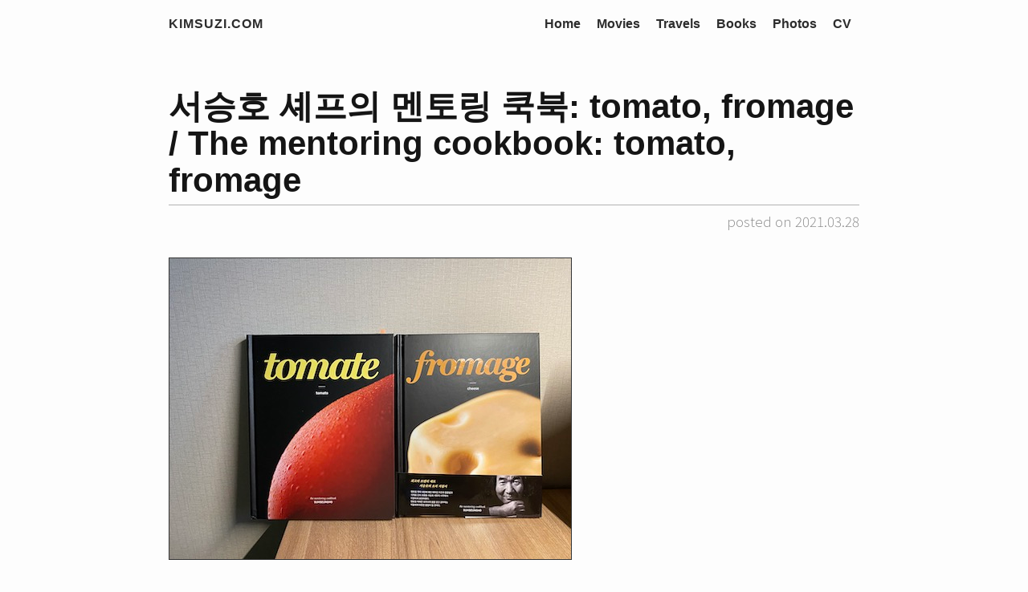

--- FILE ---
content_type: text/html; charset=utf-8
request_url: https://www.kimsuzi.com/books/book-2021-03-28-%EC%84%9C%EC%8A%B9%ED%98%B8-%EC%85%B0%ED%94%84%EC%9D%98-%EB%A9%98%ED%86%A0%EB%A7%81-%EC%BF%A1%EB%B6%81/
body_size: 2094
content:
<!DOCTYPE html><html lang="en-us"><head>
    <meta charset="utf-8">
    <meta name="viewport" content="width=device-width, initial-scale=1.0">

    <meta name="author" content="Suzi Kim">
    <meta name="description" content="Personal records by Suzi Kim">
    

    <meta property="og:title" content="KIMSUZI.com">
    <meta property="og:description" content="Personal records by Suzi Kim">
    <meta property="og:image" content="images/favicon_200.png">

    <meta name="twitter:card" content="summary">
<meta name="twitter:title" content="서승호 셰프의 멘토링 쿡북: tomato, fromage / The mentoring cookbook: tomato, fromage">
<meta name="twitter:description" content="The mentoring cookbook: tomato, fromage / Seung Ho SUH / KOBIC, KOBIC / ISBN-13, ISBN-13 작년말, 학술문화관에서 서승호 셰프의 강연 시리즈를 진행했다. 2주간의 강연을 듣고, 선물받은 두 권의 책을 이제야 읽었다.
두 권 모두 “지혜의 아카이빙, 그리고 지혜의 공유” 라는 주제를 관통한다. 젠체나 자랑이 아니라, 식재료에서 느낄 수 있는 궁극의 맛을 향해 끊임없이 탐구했던 그리고 지금도 여전히 탐구해나가는 순수한 열정과 집념이 느껴졌다.
대부분의 레시피는 무척 간단하다. 대부분 손질을 해서, 간을 하라는 정도.">

    <meta property="og:title" content="서승호 셰프의 멘토링 쿡북: tomato, fromage / The mentoring cookbook: tomato, fromage">
<meta property="og:description" content="The mentoring cookbook: tomato, fromage / Seung Ho SUH / KOBIC, KOBIC / ISBN-13, ISBN-13 작년말, 학술문화관에서 서승호 셰프의 강연 시리즈를 진행했다. 2주간의 강연을 듣고, 선물받은 두 권의 책을 이제야 읽었다.
두 권 모두 “지혜의 아카이빙, 그리고 지혜의 공유” 라는 주제를 관통한다. 젠체나 자랑이 아니라, 식재료에서 느낄 수 있는 궁극의 맛을 향해 끊임없이 탐구했던 그리고 지금도 여전히 탐구해나가는 순수한 열정과 집념이 느껴졌다.
대부분의 레시피는 무척 간단하다. 대부분 손질을 해서, 간을 하라는 정도.">
<meta property="og:type" content="article">
<meta property="og:url" content="https://www.kimsuzi.com/books/book-2021-03-28-%EC%84%9C%EC%8A%B9%ED%98%B8-%EC%85%B0%ED%94%84%EC%9D%98-%EB%A9%98%ED%86%A0%EB%A7%81-%EC%BF%A1%EB%B6%81/"><meta property="article:section" content="books">
<meta property="article:published_time" content="2021-03-28T16:25:00+09:00">
<meta property="article:modified_time" content="2021-03-28T16:25:00+09:00">



    <base href="https://www.kimsuzi.com/books/book-2021-03-28-%EC%84%9C%EC%8A%B9%ED%98%B8-%EC%85%B0%ED%94%84%EC%9D%98-%EB%A9%98%ED%86%A0%EB%A7%81-%EC%BF%A1%EB%B6%81/">
    <title>
  서승호 셰프의 멘토링 쿡북: tomato, fromage / The mentoring cookbook: tomato, fromage · KIMSUZI.com
</title>

    <link rel="canonical" href="https://www.kimsuzi.com/books/book-2021-03-28-%EC%84%9C%EC%8A%B9%ED%98%B8-%EC%85%B0%ED%94%84%EC%9D%98-%EB%A9%98%ED%86%A0%EB%A7%81-%EC%BF%A1%EB%B6%81/">

	
	
  <link href="https://fonts.googleapis.com/css2?family=Noto+Sans+KR:wght@100..900&amp;display=swap" rel="stylesheet">


	<link rel="stylesheet" href="https://pro.fontawesome.com/releases/v5.15.0/css/all.css">
    <link rel="stylesheet" href="https://cdnjs.cloudflare.com/ajax/libs/normalize/8.0.0/normalize.min.css" integrity="sha256-oSrCnRYXvHG31SBifqP2PM1uje7SJUyX0nTwO2RJV54=" crossorigin="anonymous">

    
      
      
      <link rel="stylesheet" href="/css/coder.min.e080ad76ff5c4696ee2f71020ac26e7446cdf79375f2a51d28da1928cb08381f.css" integrity="sha256-4ICtdv9cRpbuL3ECCsJudEbN95N18qUdKNoZKMsIOB8=" crossorigin="anonymous" media="screen">
    

    

    

    

    <link rel="icon" type="image/png" href="https://www.kimsuzi.com/images/favicon_32.png" sizes="32x32">
    <link rel="icon" type="image/png" href="https://www.kimsuzi.com/images/favicon_16.png" sizes="16x16">

    <meta name="generator" content="Hugo 0.83.1">
  </head>

  <body class=" ">
    <main class="wrapper">
      <nav class="navigation">
  <section class="container">
    <a class="navigation-title" href="https://www.kimsuzi.com">
      KIMSUZI.com
    </a>
    <input type="checkbox" id="menu-toggle">
    <label class="menu-button float-right" for="menu-toggle"><i class="fas fa-bars"></i></label>
    <ul class="navigation-list">
      
        
          <li class="navigation-item">
            <a class="navigation-link" href="/">Home</a>
          </li>
        
          <li class="navigation-item">
            <a class="navigation-link" href="/movies/">Movies</a>
          </li>
        
          <li class="navigation-item">
            <a class="navigation-link" href="/travels/">Travels</a>
          </li>
        
          <li class="navigation-item">
            <a class="navigation-link" href="/books/">Books</a>
          </li>
        
          <li class="navigation-item">
            <a class="navigation-link" href="/photos/">Photos</a>
          </li>
        
          <li class="navigation-item">
            <a class="navigation-link" href="/cv">CV</a>
          </li>
        
      
      
    </ul>
  </section>
</nav>


      <div class="content">
        
  <section class="container page">
  <article>
    <header>
      <h1>서승호 셰프의 멘토링 쿡북: tomato, fromage / The mentoring cookbook: tomato, fromage</h1>
      <div class="headerbar"></div>
      <div class="postdate">posted on 2021.03.28</div>
    </header>
    <p><img src="/images/books/sshsfemtrkb.jpg" alt=""></p>
<h5 id="[base64]">The mentoring cookbook: tomato, fromage / Seung Ho SUH / <a href="https://www.kobic.net/book/bookInfo/view.do?isbn=9791196692988">KOBIC</a>, <a href="https://www.kobic.net/book/bookInfo/view.do?isbn=9791190900003">KOBIC</a> / <a href="9791196692988">ISBN-13</a>, <a href="9791190900003">ISBN-13</a></h5>
<p>작년말, 학술문화관에서 서승호 셰프의 강연 시리즈를 진행했다. 2주간의 강연을 듣고, 선물받은 두 권의 책을 이제야 읽었다.</p>
<p>두 권 모두 “지혜의 아카이빙, 그리고 지혜의 공유” 라는 주제를 관통한다. 젠체나 자랑이 아니라, 식재료에서 느낄 수 있는 궁극의 맛을 향해 끊임없이 탐구했던 그리고 지금도 여전히 탐구해나가는 순수한 열정과 집념이 느껴졌다.</p>
<p>대부분의 레시피는 무척 간단하다. 대부분 손질을 해서, 간을 하라는 정도. 지식의 공유가 아니라, 재료나 사람을 읽는 감각을 기르는 법에 대해 알려주고 싶었던 것이라 생각한다.</p>
<p>올리브 오일과 소금의 향이 코끝을 맴돈다. 거기에 더해진 산미까지도. 플레이팅에서 느껴지는 단정함도 정말 좋았다.</p>
<p>50% 수분을 말린 토마토 접시에 리코타를 올린 요리는 언젠가 꼭 해먹어봐야겠단 생각. 잘 읽었습니다. 건강하시길.</p>

  </article>
</section>



      </div>

      <footer class="footer">
  <section class="container">

    <p class="copyright text-muted"> © 2026 KIMSUZIDOTCOM. Crafted with <a href="https://gohugo.io">Hugo</a> and <a href="https://github.com/luizdepra/hugo-coder">Hugo-coder</a>
      
  </p></section>
</footer>

    </main>

    

  


</body></html>

--- FILE ---
content_type: text/css; charset=UTF-8
request_url: https://www.kimsuzi.com/css/coder.min.e080ad76ff5c4696ee2f71020ac26e7446cdf79375f2a51d28da1928cb08381f.css
body_size: 1812
content:
*,*:after,*:before{box-sizing:inherit}html{box-sizing:border-box;font-size:62.5%}body{color:#2d2d2d;background-color:#fdfdfd;font-family:noto sans kr,sans-serif;font-size:1.6em;font-weight:300;line-height:1.8em;word-break:keep-all}@media only screen and (max-width:768px){body{font-size:1.6em;line-height:1.6em}}a{font-weight:300;color:#289056;text-decoration:none}a:focus,a:hover{text-decoration:underline}p{margin:2rem 0}h1,h2,h3,h4,h5,h6{font-family:Lato,Helvetica,sans-serif;font-weight:700;color:#151515;margin:3.2rem 0 1.6rem}h1{font-size:3.2rem;line-height:3.6rem;margin-top:3rem}@media only screen and (max-width:768px){h1{font-size:3rem;line-height:3.4rem}}h2{font-size:2.8rem;line-height:3.2rem}@media only screen and (max-width:768px){h2{font-size:2.6rem;line-height:3rem}}h3{font-size:2.4rem;line-height:2.8rem}@media only screen and (max-width:768px){h3{font-size:2.2rem;line-height:2.6rem}}h4{font-size:2.2rem;line-height:2.6rem}@media only screen and (max-width:768px){h4{font-size:2rem;line-height:2.4rem}}h5{font-size:2rem;line-height:2.4rem}@media only screen and (max-width:768px){h5{font-size:1.8rem;line-height:2.2rem}}h6{font-size:1.8rem;line-height:2.2rem}@media only screen and (max-width:768px){h6{font-size:1.6rem;line-height:2rem}}b,strong{font-weight:700}pre{display:block;font-family:source code pro,lucida console,monospace;font-size:1.6rem;font-weight:400;line-height:2.6rem;margin:2rem 0;padding:2rem;overflow-x:auto}pre code{display:inline-block;background-color:inherit;color:inherit}code{font-family:source code pro,lucida console,monospace;font-size:1.6rem;font-weight:400;background-color:#9fb3d2;color:#2d2d2d;padding:.2rem .4rem}blockquote{border-left:2px solid #9fb3d2;padding-left:2rem;font-weight:400}blockquote img{width:30%}img{max-width:100%;max-height:100%;border:1px solid #353535}.wrapper{display:flex;flex-direction:column;min-height:100vh;width:100%}.container{margin:0 auto;max-width:90rem;width:100%;padding-left:2rem;padding-right:2rem}.container .image-grid{position:relative}.container .image-grid-container{display:inline-block;position:relative;width:200px;height:200px}@media only screen and (max-width:768px){.container .image-grid-container{width:100px;height:100px}}.container .image-grid-container .overlay{position:absolute;top:0;left:0;width:100%;height:100%;display:none;color:#fff;text-align:center;vertical-align:middle;line-height:200px}@media only screen and (max-width:768px){.container .image-grid-container .overlay{line-height:100px}}.container .image-grid-container:hover .overlay{display:block;background:rgba(0,0,0,.6)}.fab{font-weight:400}.fas{font-weight:700}.float-right{float:right}.float-left{float:left}.fab{font-weight:400}.fas{font-weight:900}.logo{border:0;height:30px;width:auto;object-fit:contain}@media only screen and (max-width:768px){.logo{display:none}}.td-logo{text-align:center}table thead{display:none}th,td{padding-bottom:.9rem;padding-right:.4rem}table{border-collapse:collapse;width:100%}table td,table th{border:none;vertical-align:top}table tr:first-child th{border-top:0}table tr:last-child td{border-bottom:0}table tr td:first-child,table tr th:first-child{border-left:0}table tr td:last-child,table tr th:last-child{border-right:0}.td-period,.td-profile-photo{width:23%}@media only screen and (max-width:768px){.td-period,.td-profile-photo{width:100px}}.cv-period{font-size:1.4rem}.cv-position,.cv-title{font-weight:700}.cv-position a,.cv-title a{font-weight:700}.cv-department,.cv-authors{font-size:smaller;color:#a5a5a5}.cv-location{font-size:smaller;color:#777}.cv-description{font-size:smaller;color:#a5a5a5}.cv-contacts{font-size:1.5rem;color:#777}.cv-avatar img{width:15rem;height:auto;border-radius:50%}.td-thumbnail{width:23%}.td-description{width:64%}@media only screen and (max-width:768px){.td-description{width:74%}}.thumbnail{width:90%;max-height:130px;object-fit:cover}.content{flex:1;display:flex;margin-top:1.6rem;margin-bottom:3.2rem}.content article header{margin-top:3.4rem;margin-bottom:3.2rem}.content article header h1{font-size:4.2rem;line-height:4.6rem;margin:0}@media only screen and (max-width:768px){.content article header h1{font-size:3rem;line-height:4.4rem}}@media only screen and (max-width:768px){.content article header{margin-top:1.4rem;margin-bottom:1.4rem}}.content article header .postdate{margin-top:.7rem;font-size:1.7rem;color:#878787;font-weight:200;text-align:right;line-height:2.6rem}@media only screen and (max-width:768px){.content article header .postdate{font-size:1.3rem;line-height:2.4rem}}.content article header .headerbar{margin-top:.7rem;background-color:#989898;border-bottom:1px solid rgba(255,255,255,.25)}.content article footer{margin-top:4rem}.content article footer .see-also{margin:3.2rem 0}.content article footer .see-also h3{margin:3.2rem 0}.content article h3{font-size:2.2rem;line-height:4.6rem;margin:0}@media only screen and (max-width:768px){.content article h3{font-size:2rem;line-height:2.4rem}}.content article h4{font-size:1.8rem;line-height:4.6rem;margin:0}@media only screen and (max-width:768px){.content article h4{font-size:1.8rem;line-height:2.4rem}}.content .post .post-title{margin-bottom:.75em}.content .post .post-meta i{text-align:center;width:1.6rem;margin-left:0;margin-right:.5rem}.content .post .post-meta .date .posted-on{margin-left:0;margin-right:1.5rem}.content figure{margin:0;padding:0}.content figcaption p{text-align:center;font-style:italic;font-size:1.6rem;margin:0}.avatar img{width:25rem;height:auto;border-radius:50%}@media only screen and (max-width:768px){.avatar img{width:15rem}}.list ul{margin:3.2rem 0;list-style:none;padding:0}.list ul li{font-size:1.8rem}@media only screen and (max-width:768px){.list ul li{margin:1.6rem 0}}.list ul li .date{display:inline-block;width:20rem;text-align:right;margin-right:3rem;color:#9e9a9a}@media only screen and (max-width:768px){.list ul li .date{display:block;text-align:left}}.list ul li .title{font-size:1.8rem;color:#2d2d2d;font-family:Lato,Helvetica,sans-serif;font-weight:700}.list ul li .title:hover,.list ul li .title:focus{color:#289056}.centered{display:flex;align-items:center;justify-content:center}.centered .about{transform:translateY(-1vh);text-align:center}.centered .about h1{margin-top:2rem;margin-bottom:.5rem}.centered .about h2{margin-top:1rem;margin-bottom:0;color:#5d5d5d;font-size:1.8vmin}@media only screen and (max-width:768px){.centered .about h2{font-size:2rem}}.centered .about h3{margin-top:0;margin-bottom:.5rem;color:#adadad;font-size:1.4vmin}@media only screen and (max-width:768px){.centered .about h3{font-size:1.5rem}}.centered .about ul{list-style:none;margin:3rem 0 1rem;padding:0}.centered .about ul li{display:inline-block;position:relative}.centered .about ul li a{color:#2d2d2d;text-transform:uppercase;margin-left:1rem;margin-right:1rem;font-size:1.6rem}.centered .about ul li a:hover,.centered .about ul li a:focus{color:#289056}@media only screen and (max-width:768px){.centered .about ul li a{font-size:1.4rem}}.centered .about ul li a i{font-size:4.2rem}@media only screen and (max-width:768px){.centered .about ul li a i{font-size:3.2rem}}.centered .about .about-quote{margin-top:5rem}.centered .error{text-align:center}.centered .error h1{margin-top:2rem;margin-bottom:.5rem;font-size:4.6rem}@media only screen and (max-width:768px){.centered .error h1{font-size:3.2rem}}.centered .error h2{margin-top:2rem;margin-bottom:3.2rem;font-size:3.2rem}@media only screen and (max-width:768px){.centered .error h2{font-size:2.8rem}}.navigation{height:6rem;width:100%}.navigation a,.navigation span{display:inline;font-size:1.6rem;font-family:Lato,Helvetica,sans-serif;font-weight:700;line-height:6rem;color:#2d2d2d}.navigation a:hover,.navigation a:focus{color:#289056}.navigation .navigation-title{letter-spacing:.1rem;text-transform:uppercase}.navigation .navigation-list{float:right;list-style:none;margin-bottom:0;margin-top:0}@media only screen and (max-width:768px){.navigation .navigation-list{position:absolute;top:6rem;right:0;z-index:5;visibility:hidden;opacity:0;padding:0;max-height:0;width:100%;background-color:#fdfdfd;border-top:solid 2px #9fb3d2;border-bottom:solid 2px #9fb3d2;transition:opacity .25s,max-height .15s linear}}.navigation .navigation-list .navigation-item{float:left;margin:0;position:relative}@media only screen and (max-width:768px){.navigation .navigation-list .navigation-item{float:none!important;text-align:center}.navigation .navigation-list .navigation-item a,.navigation .navigation-list .navigation-item span{line-height:5rem}}.navigation .navigation-list .navigation-item a,.navigation .navigation-list .navigation-item span{margin-left:1rem;margin-right:1rem}@media only screen and (max-width:768px){.navigation .navigation-list .menu-separator{border-top:2px solid #2d2d2d;margin:0 8rem}.navigation .navigation-list .menu-separator span{display:none}}.navigation #menu-toggle{display:none}@media only screen and (max-width:768px){.navigation #menu-toggle:checked+label{color:#9fb3d2}.navigation #menu-toggle:checked+label+ul{visibility:visible;opacity:1;max-height:100rem}}.navigation .menu-button{display:none}@media only screen and (max-width:768px){.navigation .menu-button{display:block;font-size:2.4rem;font-weight:400;line-height:6rem;color:#2d2d2d;cursor:pointer}.navigation .menu-button:hover,.navigation .menu-button:focus{color:#289056}}.pagination{margin-top:6rem;text-align:center;font-family:Lato,Helvetica,sans-serif}.pagination li{display:inline;text-align:center;font-weight:700}.pagination li span{margin:0;text-align:center;width:3.2rem}.pagination li a{font-weight:300}.pagination li a span{margin:0;text-align:center;width:3.2rem}.footer{width:100%;text-align:center;line-height:2rem;font-size:1.3rem;color:#878787}.footer a{color:#289056}@media only screen and (max-width:768px){.footer{font-size:1rem}}.footer p{margin-bottom:.3rem}